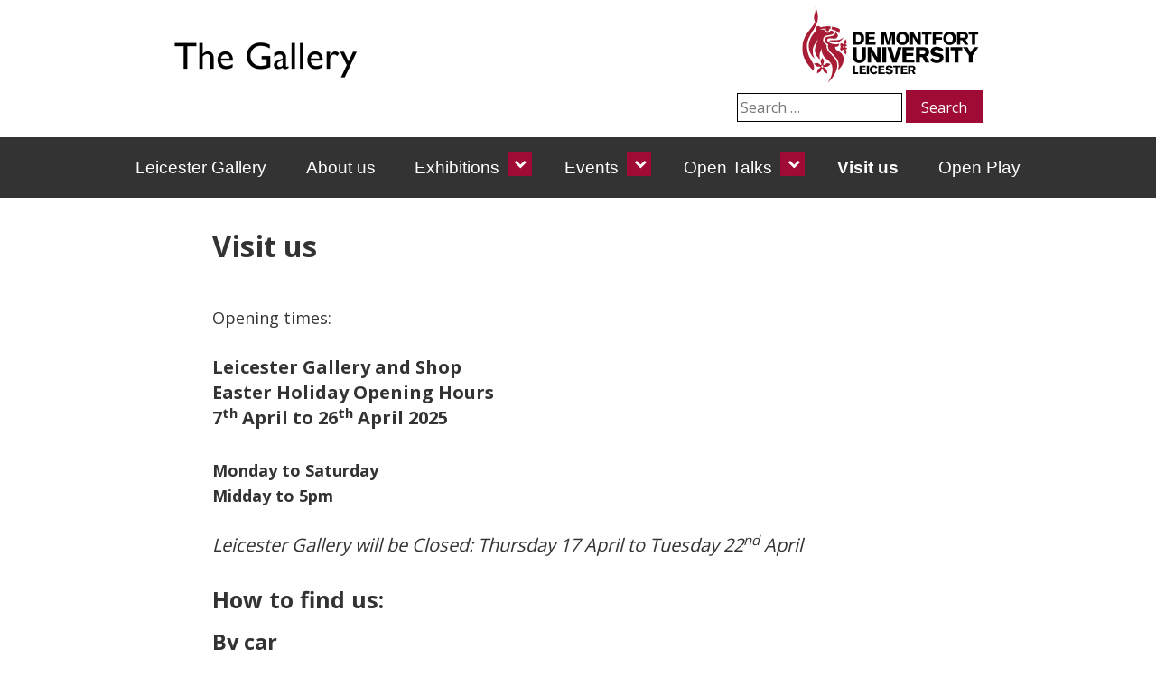

--- FILE ---
content_type: text/html; charset=UTF-8
request_url: https://thegallery.dmu.ac.uk/visit-us/
body_size: 30550
content:
<!DOCTYPE html>
<html lang="en-GB">
<head>
<meta charset="UTF-8">
<meta name="viewport" content="width=device-width, initial-scale=1">
<link rel="profile" href="http://gmpg.org/xfn/11">
<link rel="pingback" href="https://thegallery.dmu.ac.uk/xmlrpc.php">

<title>Visit us &#8211; Leicester Gallery</title>
<meta name='robots' content='max-image-preview:large' />
<link rel='dns-prefetch' href='//fonts.googleapis.com' />
<link rel='dns-prefetch' href='//maxcdn.bootstrapcdn.com' />
<link rel="alternate" type="application/rss+xml" title="Leicester Gallery &raquo; Feed" href="https://thegallery.dmu.ac.uk/feed/" />
<link rel="alternate" type="application/rss+xml" title="Leicester Gallery &raquo; Comments Feed" href="https://thegallery.dmu.ac.uk/comments/feed/" />
<link rel="alternate" title="oEmbed (JSON)" type="application/json+oembed" href="https://thegallery.dmu.ac.uk/wp-json/oembed/1.0/embed?url=https%3A%2F%2Fthegallery.dmu.ac.uk%2Fvisit-us%2F" />
<link rel="alternate" title="oEmbed (XML)" type="text/xml+oembed" href="https://thegallery.dmu.ac.uk/wp-json/oembed/1.0/embed?url=https%3A%2F%2Fthegallery.dmu.ac.uk%2Fvisit-us%2F&#038;format=xml" />
<style id='wp-img-auto-sizes-contain-inline-css' type='text/css'>
img:is([sizes=auto i],[sizes^="auto," i]){contain-intrinsic-size:3000px 1500px}
/*# sourceURL=wp-img-auto-sizes-contain-inline-css */
</style>
<style id='wp-emoji-styles-inline-css' type='text/css'>

	img.wp-smiley, img.emoji {
		display: inline !important;
		border: none !important;
		box-shadow: none !important;
		height: 1em !important;
		width: 1em !important;
		margin: 0 0.07em !important;
		vertical-align: -0.1em !important;
		background: none !important;
		padding: 0 !important;
	}
/*# sourceURL=wp-emoji-styles-inline-css */
</style>
<style id='wp-block-library-inline-css' type='text/css'>
:root{--wp-block-synced-color:#7a00df;--wp-block-synced-color--rgb:122,0,223;--wp-bound-block-color:var(--wp-block-synced-color);--wp-editor-canvas-background:#ddd;--wp-admin-theme-color:#007cba;--wp-admin-theme-color--rgb:0,124,186;--wp-admin-theme-color-darker-10:#006ba1;--wp-admin-theme-color-darker-10--rgb:0,107,160.5;--wp-admin-theme-color-darker-20:#005a87;--wp-admin-theme-color-darker-20--rgb:0,90,135;--wp-admin-border-width-focus:2px}@media (min-resolution:192dpi){:root{--wp-admin-border-width-focus:1.5px}}.wp-element-button{cursor:pointer}:root .has-very-light-gray-background-color{background-color:#eee}:root .has-very-dark-gray-background-color{background-color:#313131}:root .has-very-light-gray-color{color:#eee}:root .has-very-dark-gray-color{color:#313131}:root .has-vivid-green-cyan-to-vivid-cyan-blue-gradient-background{background:linear-gradient(135deg,#00d084,#0693e3)}:root .has-purple-crush-gradient-background{background:linear-gradient(135deg,#34e2e4,#4721fb 50%,#ab1dfe)}:root .has-hazy-dawn-gradient-background{background:linear-gradient(135deg,#faaca8,#dad0ec)}:root .has-subdued-olive-gradient-background{background:linear-gradient(135deg,#fafae1,#67a671)}:root .has-atomic-cream-gradient-background{background:linear-gradient(135deg,#fdd79a,#004a59)}:root .has-nightshade-gradient-background{background:linear-gradient(135deg,#330968,#31cdcf)}:root .has-midnight-gradient-background{background:linear-gradient(135deg,#020381,#2874fc)}:root{--wp--preset--font-size--normal:16px;--wp--preset--font-size--huge:42px}.has-regular-font-size{font-size:1em}.has-larger-font-size{font-size:2.625em}.has-normal-font-size{font-size:var(--wp--preset--font-size--normal)}.has-huge-font-size{font-size:var(--wp--preset--font-size--huge)}.has-text-align-center{text-align:center}.has-text-align-left{text-align:left}.has-text-align-right{text-align:right}.has-fit-text{white-space:nowrap!important}#end-resizable-editor-section{display:none}.aligncenter{clear:both}.items-justified-left{justify-content:flex-start}.items-justified-center{justify-content:center}.items-justified-right{justify-content:flex-end}.items-justified-space-between{justify-content:space-between}.screen-reader-text{border:0;clip-path:inset(50%);height:1px;margin:-1px;overflow:hidden;padding:0;position:absolute;width:1px;word-wrap:normal!important}.screen-reader-text:focus{background-color:#ddd;clip-path:none;color:#444;display:block;font-size:1em;height:auto;left:5px;line-height:normal;padding:15px 23px 14px;text-decoration:none;top:5px;width:auto;z-index:100000}html :where(.has-border-color){border-style:solid}html :where([style*=border-top-color]){border-top-style:solid}html :where([style*=border-right-color]){border-right-style:solid}html :where([style*=border-bottom-color]){border-bottom-style:solid}html :where([style*=border-left-color]){border-left-style:solid}html :where([style*=border-width]){border-style:solid}html :where([style*=border-top-width]){border-top-style:solid}html :where([style*=border-right-width]){border-right-style:solid}html :where([style*=border-bottom-width]){border-bottom-style:solid}html :where([style*=border-left-width]){border-left-style:solid}html :where(img[class*=wp-image-]){height:auto;max-width:100%}:where(figure){margin:0 0 1em}html :where(.is-position-sticky){--wp-admin--admin-bar--position-offset:var(--wp-admin--admin-bar--height,0px)}@media screen and (max-width:600px){html :where(.is-position-sticky){--wp-admin--admin-bar--position-offset:0px}}

/*# sourceURL=wp-block-library-inline-css */
</style><style id='global-styles-inline-css' type='text/css'>
:root{--wp--preset--aspect-ratio--square: 1;--wp--preset--aspect-ratio--4-3: 4/3;--wp--preset--aspect-ratio--3-4: 3/4;--wp--preset--aspect-ratio--3-2: 3/2;--wp--preset--aspect-ratio--2-3: 2/3;--wp--preset--aspect-ratio--16-9: 16/9;--wp--preset--aspect-ratio--9-16: 9/16;--wp--preset--color--black: #000000;--wp--preset--color--cyan-bluish-gray: #abb8c3;--wp--preset--color--white: #ffffff;--wp--preset--color--pale-pink: #f78da7;--wp--preset--color--vivid-red: #cf2e2e;--wp--preset--color--luminous-vivid-orange: #ff6900;--wp--preset--color--luminous-vivid-amber: #fcb900;--wp--preset--color--light-green-cyan: #7bdcb5;--wp--preset--color--vivid-green-cyan: #00d084;--wp--preset--color--pale-cyan-blue: #8ed1fc;--wp--preset--color--vivid-cyan-blue: #0693e3;--wp--preset--color--vivid-purple: #9b51e0;--wp--preset--gradient--vivid-cyan-blue-to-vivid-purple: linear-gradient(135deg,rgb(6,147,227) 0%,rgb(155,81,224) 100%);--wp--preset--gradient--light-green-cyan-to-vivid-green-cyan: linear-gradient(135deg,rgb(122,220,180) 0%,rgb(0,208,130) 100%);--wp--preset--gradient--luminous-vivid-amber-to-luminous-vivid-orange: linear-gradient(135deg,rgb(252,185,0) 0%,rgb(255,105,0) 100%);--wp--preset--gradient--luminous-vivid-orange-to-vivid-red: linear-gradient(135deg,rgb(255,105,0) 0%,rgb(207,46,46) 100%);--wp--preset--gradient--very-light-gray-to-cyan-bluish-gray: linear-gradient(135deg,rgb(238,238,238) 0%,rgb(169,184,195) 100%);--wp--preset--gradient--cool-to-warm-spectrum: linear-gradient(135deg,rgb(74,234,220) 0%,rgb(151,120,209) 20%,rgb(207,42,186) 40%,rgb(238,44,130) 60%,rgb(251,105,98) 80%,rgb(254,248,76) 100%);--wp--preset--gradient--blush-light-purple: linear-gradient(135deg,rgb(255,206,236) 0%,rgb(152,150,240) 100%);--wp--preset--gradient--blush-bordeaux: linear-gradient(135deg,rgb(254,205,165) 0%,rgb(254,45,45) 50%,rgb(107,0,62) 100%);--wp--preset--gradient--luminous-dusk: linear-gradient(135deg,rgb(255,203,112) 0%,rgb(199,81,192) 50%,rgb(65,88,208) 100%);--wp--preset--gradient--pale-ocean: linear-gradient(135deg,rgb(255,245,203) 0%,rgb(182,227,212) 50%,rgb(51,167,181) 100%);--wp--preset--gradient--electric-grass: linear-gradient(135deg,rgb(202,248,128) 0%,rgb(113,206,126) 100%);--wp--preset--gradient--midnight: linear-gradient(135deg,rgb(2,3,129) 0%,rgb(40,116,252) 100%);--wp--preset--font-size--small: 13px;--wp--preset--font-size--medium: 20px;--wp--preset--font-size--large: 36px;--wp--preset--font-size--x-large: 42px;--wp--preset--spacing--20: 0.44rem;--wp--preset--spacing--30: 0.67rem;--wp--preset--spacing--40: 1rem;--wp--preset--spacing--50: 1.5rem;--wp--preset--spacing--60: 2.25rem;--wp--preset--spacing--70: 3.38rem;--wp--preset--spacing--80: 5.06rem;--wp--preset--shadow--natural: 6px 6px 9px rgba(0, 0, 0, 0.2);--wp--preset--shadow--deep: 12px 12px 50px rgba(0, 0, 0, 0.4);--wp--preset--shadow--sharp: 6px 6px 0px rgba(0, 0, 0, 0.2);--wp--preset--shadow--outlined: 6px 6px 0px -3px rgb(255, 255, 255), 6px 6px rgb(0, 0, 0);--wp--preset--shadow--crisp: 6px 6px 0px rgb(0, 0, 0);}:where(.is-layout-flex){gap: 0.5em;}:where(.is-layout-grid){gap: 0.5em;}body .is-layout-flex{display: flex;}.is-layout-flex{flex-wrap: wrap;align-items: center;}.is-layout-flex > :is(*, div){margin: 0;}body .is-layout-grid{display: grid;}.is-layout-grid > :is(*, div){margin: 0;}:where(.wp-block-columns.is-layout-flex){gap: 2em;}:where(.wp-block-columns.is-layout-grid){gap: 2em;}:where(.wp-block-post-template.is-layout-flex){gap: 1.25em;}:where(.wp-block-post-template.is-layout-grid){gap: 1.25em;}.has-black-color{color: var(--wp--preset--color--black) !important;}.has-cyan-bluish-gray-color{color: var(--wp--preset--color--cyan-bluish-gray) !important;}.has-white-color{color: var(--wp--preset--color--white) !important;}.has-pale-pink-color{color: var(--wp--preset--color--pale-pink) !important;}.has-vivid-red-color{color: var(--wp--preset--color--vivid-red) !important;}.has-luminous-vivid-orange-color{color: var(--wp--preset--color--luminous-vivid-orange) !important;}.has-luminous-vivid-amber-color{color: var(--wp--preset--color--luminous-vivid-amber) !important;}.has-light-green-cyan-color{color: var(--wp--preset--color--light-green-cyan) !important;}.has-vivid-green-cyan-color{color: var(--wp--preset--color--vivid-green-cyan) !important;}.has-pale-cyan-blue-color{color: var(--wp--preset--color--pale-cyan-blue) !important;}.has-vivid-cyan-blue-color{color: var(--wp--preset--color--vivid-cyan-blue) !important;}.has-vivid-purple-color{color: var(--wp--preset--color--vivid-purple) !important;}.has-black-background-color{background-color: var(--wp--preset--color--black) !important;}.has-cyan-bluish-gray-background-color{background-color: var(--wp--preset--color--cyan-bluish-gray) !important;}.has-white-background-color{background-color: var(--wp--preset--color--white) !important;}.has-pale-pink-background-color{background-color: var(--wp--preset--color--pale-pink) !important;}.has-vivid-red-background-color{background-color: var(--wp--preset--color--vivid-red) !important;}.has-luminous-vivid-orange-background-color{background-color: var(--wp--preset--color--luminous-vivid-orange) !important;}.has-luminous-vivid-amber-background-color{background-color: var(--wp--preset--color--luminous-vivid-amber) !important;}.has-light-green-cyan-background-color{background-color: var(--wp--preset--color--light-green-cyan) !important;}.has-vivid-green-cyan-background-color{background-color: var(--wp--preset--color--vivid-green-cyan) !important;}.has-pale-cyan-blue-background-color{background-color: var(--wp--preset--color--pale-cyan-blue) !important;}.has-vivid-cyan-blue-background-color{background-color: var(--wp--preset--color--vivid-cyan-blue) !important;}.has-vivid-purple-background-color{background-color: var(--wp--preset--color--vivid-purple) !important;}.has-black-border-color{border-color: var(--wp--preset--color--black) !important;}.has-cyan-bluish-gray-border-color{border-color: var(--wp--preset--color--cyan-bluish-gray) !important;}.has-white-border-color{border-color: var(--wp--preset--color--white) !important;}.has-pale-pink-border-color{border-color: var(--wp--preset--color--pale-pink) !important;}.has-vivid-red-border-color{border-color: var(--wp--preset--color--vivid-red) !important;}.has-luminous-vivid-orange-border-color{border-color: var(--wp--preset--color--luminous-vivid-orange) !important;}.has-luminous-vivid-amber-border-color{border-color: var(--wp--preset--color--luminous-vivid-amber) !important;}.has-light-green-cyan-border-color{border-color: var(--wp--preset--color--light-green-cyan) !important;}.has-vivid-green-cyan-border-color{border-color: var(--wp--preset--color--vivid-green-cyan) !important;}.has-pale-cyan-blue-border-color{border-color: var(--wp--preset--color--pale-cyan-blue) !important;}.has-vivid-cyan-blue-border-color{border-color: var(--wp--preset--color--vivid-cyan-blue) !important;}.has-vivid-purple-border-color{border-color: var(--wp--preset--color--vivid-purple) !important;}.has-vivid-cyan-blue-to-vivid-purple-gradient-background{background: var(--wp--preset--gradient--vivid-cyan-blue-to-vivid-purple) !important;}.has-light-green-cyan-to-vivid-green-cyan-gradient-background{background: var(--wp--preset--gradient--light-green-cyan-to-vivid-green-cyan) !important;}.has-luminous-vivid-amber-to-luminous-vivid-orange-gradient-background{background: var(--wp--preset--gradient--luminous-vivid-amber-to-luminous-vivid-orange) !important;}.has-luminous-vivid-orange-to-vivid-red-gradient-background{background: var(--wp--preset--gradient--luminous-vivid-orange-to-vivid-red) !important;}.has-very-light-gray-to-cyan-bluish-gray-gradient-background{background: var(--wp--preset--gradient--very-light-gray-to-cyan-bluish-gray) !important;}.has-cool-to-warm-spectrum-gradient-background{background: var(--wp--preset--gradient--cool-to-warm-spectrum) !important;}.has-blush-light-purple-gradient-background{background: var(--wp--preset--gradient--blush-light-purple) !important;}.has-blush-bordeaux-gradient-background{background: var(--wp--preset--gradient--blush-bordeaux) !important;}.has-luminous-dusk-gradient-background{background: var(--wp--preset--gradient--luminous-dusk) !important;}.has-pale-ocean-gradient-background{background: var(--wp--preset--gradient--pale-ocean) !important;}.has-electric-grass-gradient-background{background: var(--wp--preset--gradient--electric-grass) !important;}.has-midnight-gradient-background{background: var(--wp--preset--gradient--midnight) !important;}.has-small-font-size{font-size: var(--wp--preset--font-size--small) !important;}.has-medium-font-size{font-size: var(--wp--preset--font-size--medium) !important;}.has-large-font-size{font-size: var(--wp--preset--font-size--large) !important;}.has-x-large-font-size{font-size: var(--wp--preset--font-size--x-large) !important;}
/*# sourceURL=global-styles-inline-css */
</style>

<style id='classic-theme-styles-inline-css' type='text/css'>
/*! This file is auto-generated */
.wp-block-button__link{color:#fff;background-color:#32373c;border-radius:9999px;box-shadow:none;text-decoration:none;padding:calc(.667em + 2px) calc(1.333em + 2px);font-size:1.125em}.wp-block-file__button{background:#32373c;color:#fff;text-decoration:none}
/*# sourceURL=/wp-includes/css/classic-themes.min.css */
</style>
<link rel='stylesheet' id='goingglobal-style-css' href='https://thegallery.dmu.ac.uk/wp-content/themes/goingglobal/style.css?ver=0161c73e7d1ef30276a4a6fee7165fb0' type='text/css' media='all' />
<link rel='stylesheet' id='goingglobal-google-fonts-css' href='https://fonts.googleapis.com/css?family=Oswald%3A400%2C700%7COpen+Sans%3A400%2C700&#038;ver=0161c73e7d1ef30276a4a6fee7165fb0' type='text/css' media='all' />
<link rel='stylesheet' id='goingglobal-fontawesome-css' href='https://maxcdn.bootstrapcdn.com/font-awesome/4.6.3/css/font-awesome.min.css?ver=0161c73e7d1ef30276a4a6fee7165fb0' type='text/css' media='all' />
<script type="text/javascript" src="https://thegallery.dmu.ac.uk/wp-includes/js/jquery/jquery.min.js?ver=3.7.1" id="jquery-core-js"></script>
<script type="text/javascript" src="https://thegallery.dmu.ac.uk/wp-includes/js/jquery/jquery-migrate.min.js?ver=3.4.1" id="jquery-migrate-js"></script>
<link rel="https://api.w.org/" href="https://thegallery.dmu.ac.uk/wp-json/" /><link rel="alternate" title="JSON" type="application/json" href="https://thegallery.dmu.ac.uk/wp-json/wp/v2/pages/14" /><link rel="EditURI" type="application/rsd+xml" title="RSD" href="https://thegallery.dmu.ac.uk/xmlrpc.php?rsd" />

<link rel="canonical" href="https://thegallery.dmu.ac.uk/visit-us/" />
<link rel='shortlink' href='https://thegallery.dmu.ac.uk/?p=14' />
<link rel="icon" href="https://thegallery.dmu.ac.uk/wp-content/uploads/2023/01/cropped-cropped-cropped-logo-01-32x32.png" sizes="32x32" />
<link rel="icon" href="https://thegallery.dmu.ac.uk/wp-content/uploads/2023/01/cropped-cropped-cropped-logo-01-192x192.png" sizes="192x192" />
<link rel="apple-touch-icon" href="https://thegallery.dmu.ac.uk/wp-content/uploads/2023/01/cropped-cropped-cropped-logo-01-180x180.png" />
<meta name="msapplication-TileImage" content="https://thegallery.dmu.ac.uk/wp-content/uploads/2023/01/cropped-cropped-cropped-logo-01-270x270.png" />
<!-- GA tracking code -->
<script>
  (function(i,s,o,g,r,a,m){i['GoogleAnalyticsObject']=r;i[r]=i[r]||function(){
  (i[r].q=i[r].q||[]).push(arguments)},i[r].l=1*new Date();a=s.createElement(o),
  m=s.getElementsByTagName(o)[0];a.async=1;a.src=g;m.parentNode.insertBefore(a,m)
  })(window,document,'script','https://www.google-analytics.com/analytics.js','ga');

  ga('create', 'UA-84263572-1', 'auto');
  ga('send', 'pageview');

</script>
</head>

<body class="wp-singular page-template-default page page-id-14 wp-theme-goingglobal">
<div id="page" class="site">
	<a class="skip-link screen-reader-text" href="#content">Skip to content</a>

	<header id="masthead" class="site-header" role="banner">
		<div class="site-branding">
<!-- DMU Logo  -->
<a class="dmuLocalLogo" href="/"><span class="screen-reader-text">#DMUlocal logo</span></a>

	<a class="dmuLogo" href="http://www.dmu.ac.uk" target="_blank"><span class="screen-reader-text">DMU logo</span></a>
<div class="headerSearchArea">
	
<aside id="secondary" class="widget-area" role="complementary">
	<section id="search-2" class="widget widget_search"><form role="search" method="get" class="search-form" action="https://thegallery.dmu.ac.uk/">
				<label>
					<span class="screen-reader-text">Search for:</span>
					<input type="search" class="search-field" placeholder="Search &hellip;" value="" name="s" />
				</label>
				<input type="submit" class="search-submit" value="Search" />
			</form></section></aside><!-- #secondary -->
</div>
<!-- END DMU Logo  -->
							<p class="site-title screen-reader-text"><a href="https://thegallery.dmu.ac.uk/" rel="home">Leicester Gallery</a></p>
							<p class="site-description screen-reader-text">World-class art in Leicester</p>
					</div><!-- .site-branding -->

		<nav id="site-navigation" class="main-navigation" role="navigation">
			<button class="menu-toggle" aria-controls="primary-menu" aria-expanded="false">Menu</button>
			<div class="menu-main-menu-container"><ul id="primary-menu" class="nav-menu"><li id="menu-item-100" class="menu-item menu-item-type-post_type menu-item-object-page menu-item-home menu-item-100"><a href="https://thegallery.dmu.ac.uk/">Leicester Gallery</a></li>
<li id="menu-item-17" class="menu-item menu-item-type-post_type menu-item-object-page menu-item-17"><a href="https://thegallery.dmu.ac.uk/about-us/">About us</a></li>
<li id="menu-item-40" class="menu-item menu-item-type-post_type menu-item-object-page menu-item-has-children menu-item-40"><a href="https://thegallery.dmu.ac.uk/exhibitions/">Exhibitions</a>
<ul class="sub-menu">
	<li id="menu-item-2080" class="menu-item menu-item-type-post_type menu-item-object-page menu-item-2080"><a href="https://thegallery.dmu.ac.uk/atrium-gallery/">Atrium Gallery</a></li>
	<li id="menu-item-227" class="menu-item menu-item-type-post_type menu-item-object-page menu-item-227"><a href="https://thegallery.dmu.ac.uk/exhibitions/collections/">Collections</a></li>
	<li id="menu-item-196" class="menu-item menu-item-type-post_type menu-item-object-page menu-item-196"><a href="https://thegallery.dmu.ac.uk/exhibitions/past-exhibitions/">Past Exhibitions</a></li>
</ul>
</li>
<li id="menu-item-18" class="menu-item menu-item-type-post_type menu-item-object-page menu-item-has-children menu-item-18"><a href="https://thegallery.dmu.ac.uk/events/">Events</a>
<ul class="sub-menu">
	<li id="menu-item-2114" class="menu-item menu-item-type-post_type menu-item-object-page menu-item-2114"><a href="https://thegallery.dmu.ac.uk/past-events/">Past Events</a></li>
</ul>
</li>
<li id="menu-item-2117" class="menu-item menu-item-type-post_type menu-item-object-page menu-item-has-children menu-item-2117"><a href="https://thegallery.dmu.ac.uk/events-2/">Open Talks</a>
<ul class="sub-menu">
	<li id="menu-item-195" class="menu-item menu-item-type-post_type menu-item-object-page menu-item-195"><a href="https://thegallery.dmu.ac.uk/events/past-events/">Past Talks</a></li>
</ul>
</li>
<li id="menu-item-22" class="menu-item menu-item-type-post_type menu-item-object-page current-menu-item page_item page-item-14 current_page_item menu-item-22"><a href="https://thegallery.dmu.ac.uk/visit-us/" aria-current="page">Visit us</a></li>
<li id="menu-item-404" class="menu-item menu-item-type-post_type menu-item-object-page menu-item-404"><a href="https://thegallery.dmu.ac.uk/open-play/">Open Play</a></li>
</ul></div>		</nav><!-- #site-navigation -->
	</header><!-- #masthead -->

	<div id="content" class="site-content">

	<div id="primary" class="content-area">
		<main id="main" class="site-main" role="main">

			
<article id="post-14" class="post-14 page type-page status-publish hentry">
	<header class="entry-header">
		<h1 class="entry-title">Visit us</h1>	</header><!-- .entry-header -->
		<div class="entry-content">
		<p>Opening times:</p>
<p class="wp-block-heading has-medium-font-size"><strong>Leicester Gallery and Shop<br />
Easter Holiday Opening Hours<br />
7<sup>th</sup> April to 26<sup>th</sup> April 2025</strong></p>
<p><strong>Monday to Saturday<br />
Midday to 5pm</strong></p>
<p class="has-medium-font-size"><em>Leicester Gallery will be Closed: Thursday 17 April to Tuesday 22<sup>nd</sup> April</em></p>
<h2>How to find us:</h2>
<h3>By car</h3>
<p>Leicester is just off the M1 and close to the A1, allowing easy access to the North and South. The M69 and M6 are also close by and offer access to Birmingham, Wales and the South West.<br />
Sat Nav: If you are travelling by car and using Sat Nav, use postcode LE2 7DP, which will direct you to the centre of the campus. Car parks are signposted from there. Newarke Street Council Car Park is the closest and cheapest multi-story car park which is about a 5min minute walk.</p>
<h3>Cyclists</h3>
<p>There is a marked network of cycle routes across the city and a high number of accessible cycle racks on campus. In addition, for a small charge The Bike Park in Town Hall Square allows you to leave your bike safely and even take a shower or change a tyre if necessary.</p>
<h3><a href="http://www.dmu.ac.uk/about-dmu/how-to-find-us/public-transport.aspx" target="_blank" rel="noopener noreferrer">Public transport</a></h3>
<p>High-speed train links connect Leicester to London and many other large towns and cities, while bus and coach services provide great value and reliable connections across Leicester and to most parts of the UK. Park-and-ride services are also provided in the city.</p>
<h3>Airports</h3>
<p>East Midlands International Airport is less than half an hour away and Birmingham, Gatwick, Heathrow, Luton and Stansted airports are all within reach.</p>
<h2>How to get here</h2>
<p><a href="http://virtualcampus.dmu.ac.uk/" target="_blank" rel="noopener noreferrer">Campus map</a></p>
<p><a href="http://www.dmu.ac.uk/documents/study-documents/undergraduate-study-documents/visit-us/pedestrian-map.pdf" target="_blank" rel="noopener noreferrer">Pedestrian map</a></p>
<p><a href="https://thegallery.dmu.ac.uk/wp-content/uploads/2016/09/VP-Building-Map-Web.pdf" target="_blank" rel="noopener noreferrer">Building map</a></p>
<p>For travel directions and information about public transport visit <a href="http://www.choosehowyoumove.co.uk">choosehowyoumove.co.uk</a></p>
<p>Visit <a href="https://www.accessable.co.uk/de-montfort-university/access-guides/vijay-patel-building-pod-including-confucius-institute#091b1241-ca17-e04e-ba78-abba9c092a2a">AccessAble</a> for our latest accessibility guide.</p>
<h1>Address</h1>
<p>Leicester Gallery,<br />
Vijay Patel Building,<br />
De Montfort University<br />
Mill Lane<br />
Leicester<br />
LE2 7PT</p>
<p><strong>Postal address:</strong><br />
Leicester Gallery,<br />
Vijay Patel Building,<br />
De Montfort University<br />
Newarke Close<br />
Leicester<br />
LE2 7BJ</p>
	</div><!-- .entry-content -->

	<footer class="entry-footer">
			</footer><!-- .entry-footer -->
</article><!-- #post-## -->

		</main><!-- #main -->
	</div><!-- #primary -->


	</div><!-- #content -->
	<footer id="colophon" class="site-footer" role="contentinfo">
		<ul class="infoLinks">
       <li><a href="/about-us/">Contact us</a></li>
       <li><a href="http://www.dmu.ac.uk/General/Cookies.aspx" target="_blank">Cookies</a></li>
       <li><a href="http://www.dmu.ac.uk/General/Disclaimer.aspx" target="_blank">Legals</a></li>
    </ul>
		<ul class="infoLinks">
		<li>&copy; 2026 De Montfort University</li>
		</ul>
		<ul class="socialLinks">
			<li><a href="http://www.facebook.com/dmuleicester" target="_blank"><i class="fa fa-facebook-official fa-3x"></i><span>Facebook</span></a></li>
			<li><a href="https://twitter.com/dmulocal" target="_blank"><i class="fa fa-twitter-square fa-3x"></i><span>Twitter</span></a></li>
			<li><a href="https://www.linkedin.com/edu/school?id=12587" target="_blank"><i class="fa fa-linkedin-square fa-3x"></i><span>Linkedin</span></a></li>
			<li><a href="http://instagram.com/dmuleicester" target="_blank"><i class="fa fa-instagram fa-3x"></i><span>Instagram</span></a>
		</ul>
	</footer><!-- #colophon -->
</div><!-- #page -->

<script type="speculationrules">
{"prefetch":[{"source":"document","where":{"and":[{"href_matches":"/*"},{"not":{"href_matches":["/wp-*.php","/wp-admin/*","/wp-content/uploads/*","/wp-content/*","/wp-content/plugins/*","/wp-content/themes/goingglobal/*","/*\\?(.+)"]}},{"not":{"selector_matches":"a[rel~=\"nofollow\"]"}},{"not":{"selector_matches":".no-prefetch, .no-prefetch a"}}]},"eagerness":"conservative"}]}
</script>
<script type="text/javascript" id="goingglobal-navigation-js-extra">
/* <![CDATA[ */
var screenReaderText = {"expand":"\u003Cspan class=\"screen-reader-text\"\u003Eexpand child menu\u003C/span\u003E","collapse":"\u003Cspan class=\"screen-reader-text\"\u003Ecollapse child menu\u003C/span\u003E"};
//# sourceURL=goingglobal-navigation-js-extra
/* ]]> */
</script>
<script type="text/javascript" src="https://thegallery.dmu.ac.uk/wp-content/themes/goingglobal/js/functions.js?ver=20151215" id="goingglobal-navigation-js"></script>
<script type="text/javascript" src="https://thegallery.dmu.ac.uk/wp-content/themes/goingglobal/js/skip-link-focus-fix.js?ver=20151215" id="goingglobal-skip-link-focus-fix-js"></script>
<script type="text/javascript" src="https://thegallery.dmu.ac.uk/wp-content/plugins/page-links-to/dist/new-tab.js?ver=3.3.7" id="page-links-to-js"></script>
<script id="wp-emoji-settings" type="application/json">
{"baseUrl":"https://s.w.org/images/core/emoji/17.0.2/72x72/","ext":".png","svgUrl":"https://s.w.org/images/core/emoji/17.0.2/svg/","svgExt":".svg","source":{"concatemoji":"https://thegallery.dmu.ac.uk/wp-includes/js/wp-emoji-release.min.js?ver=0161c73e7d1ef30276a4a6fee7165fb0"}}
</script>
<script type="module">
/* <![CDATA[ */
/*! This file is auto-generated */
const a=JSON.parse(document.getElementById("wp-emoji-settings").textContent),o=(window._wpemojiSettings=a,"wpEmojiSettingsSupports"),s=["flag","emoji"];function i(e){try{var t={supportTests:e,timestamp:(new Date).valueOf()};sessionStorage.setItem(o,JSON.stringify(t))}catch(e){}}function c(e,t,n){e.clearRect(0,0,e.canvas.width,e.canvas.height),e.fillText(t,0,0);t=new Uint32Array(e.getImageData(0,0,e.canvas.width,e.canvas.height).data);e.clearRect(0,0,e.canvas.width,e.canvas.height),e.fillText(n,0,0);const a=new Uint32Array(e.getImageData(0,0,e.canvas.width,e.canvas.height).data);return t.every((e,t)=>e===a[t])}function p(e,t){e.clearRect(0,0,e.canvas.width,e.canvas.height),e.fillText(t,0,0);var n=e.getImageData(16,16,1,1);for(let e=0;e<n.data.length;e++)if(0!==n.data[e])return!1;return!0}function u(e,t,n,a){switch(t){case"flag":return n(e,"\ud83c\udff3\ufe0f\u200d\u26a7\ufe0f","\ud83c\udff3\ufe0f\u200b\u26a7\ufe0f")?!1:!n(e,"\ud83c\udde8\ud83c\uddf6","\ud83c\udde8\u200b\ud83c\uddf6")&&!n(e,"\ud83c\udff4\udb40\udc67\udb40\udc62\udb40\udc65\udb40\udc6e\udb40\udc67\udb40\udc7f","\ud83c\udff4\u200b\udb40\udc67\u200b\udb40\udc62\u200b\udb40\udc65\u200b\udb40\udc6e\u200b\udb40\udc67\u200b\udb40\udc7f");case"emoji":return!a(e,"\ud83e\u1fac8")}return!1}function f(e,t,n,a){let r;const o=(r="undefined"!=typeof WorkerGlobalScope&&self instanceof WorkerGlobalScope?new OffscreenCanvas(300,150):document.createElement("canvas")).getContext("2d",{willReadFrequently:!0}),s=(o.textBaseline="top",o.font="600 32px Arial",{});return e.forEach(e=>{s[e]=t(o,e,n,a)}),s}function r(e){var t=document.createElement("script");t.src=e,t.defer=!0,document.head.appendChild(t)}a.supports={everything:!0,everythingExceptFlag:!0},new Promise(t=>{let n=function(){try{var e=JSON.parse(sessionStorage.getItem(o));if("object"==typeof e&&"number"==typeof e.timestamp&&(new Date).valueOf()<e.timestamp+604800&&"object"==typeof e.supportTests)return e.supportTests}catch(e){}return null}();if(!n){if("undefined"!=typeof Worker&&"undefined"!=typeof OffscreenCanvas&&"undefined"!=typeof URL&&URL.createObjectURL&&"undefined"!=typeof Blob)try{var e="postMessage("+f.toString()+"("+[JSON.stringify(s),u.toString(),c.toString(),p.toString()].join(",")+"));",a=new Blob([e],{type:"text/javascript"});const r=new Worker(URL.createObjectURL(a),{name:"wpTestEmojiSupports"});return void(r.onmessage=e=>{i(n=e.data),r.terminate(),t(n)})}catch(e){}i(n=f(s,u,c,p))}t(n)}).then(e=>{for(const n in e)a.supports[n]=e[n],a.supports.everything=a.supports.everything&&a.supports[n],"flag"!==n&&(a.supports.everythingExceptFlag=a.supports.everythingExceptFlag&&a.supports[n]);var t;a.supports.everythingExceptFlag=a.supports.everythingExceptFlag&&!a.supports.flag,a.supports.everything||((t=a.source||{}).concatemoji?r(t.concatemoji):t.wpemoji&&t.twemoji&&(r(t.twemoji),r(t.wpemoji)))});
//# sourceURL=https://thegallery.dmu.ac.uk/wp-includes/js/wp-emoji-loader.min.js
/* ]]> */
</script>

</body>
</html>


--- FILE ---
content_type: text/css
request_url: https://thegallery.dmu.ac.uk/wp-content/themes/goingglobal/style.css?ver=0161c73e7d1ef30276a4a6fee7165fb0
body_size: 33715
content:
/*
Theme Name: Going Global
Theme URI: http://www.dmuglobal.com
Author: DMU Web Team
Author URI: http://www.dmuglobal.com
Description: Custom theme for the #DMUglobal site
Version: 1.0.0
License: GNU General Public License v2 or later
License URI: http://www.gnu.org/licenses/gpl-2.0.html
Text Domain: goingglobal
Tags:

This theme, like WordPress, is licensed under the GPL.
Use it to make something cool, have fun, and share what you've learned with others.

Going Global is based on Underscores http://underscores.me/, (C) 2012-2015 Automattic, Inc.
Underscores is distributed under the terms of the GNU GPL v2 or later.

Normalizing styles have been helped along thanks to the fine work of
Nicolas Gallagher and Jonathan Neal http://necolas.github.com/normalize.css/
*/

/*--------------------------------------------------------------
>>> TABLE OF CONTENTS:
----------------------------------------------------------------
# Normalize
# Typography
# Elements
# Forms
# Navigation
	## Links
	## Menus
# Accessibility
# Alignments
# Clearings
# Header
# Widgets
# Content
	## Opportunities
	## Posts and pages
	## Asides
	## Comments
# Infinite scroll
# Media
	## Images
	## Captions
	## Galleries
# DMU Custom
--------------------------------------------------------------*/

/*--------------------------------------------------------------
# Normalize
--------------------------------------------------------------*/
html {
	font-family: sans-serif;
	-webkit-text-size-adjust: 100%;
	-ms-text-size-adjust:     100%;
}

body {
	margin: 0;
}

article,
aside,
details,
figcaption,
figure,
footer,
header,
main,
menu,
nav,
section,
summary {
	display: block;
}

audio,
canvas,
progress,
video {
	display: inline-block;
	vertical-align: baseline;
}

audio:not([controls]) {
	display: none;
	height: 0;
}

[hidden],
template {
	display: none;
}

a {
	background-color: transparent;
}

a:active,
a:hover {
	outline: 0;
}

abbr[title] {
	border-bottom: 1px dotted;
}

b,
strong {
	font-weight: bold;
}

dfn {
	font-style: italic;
}

h1 {
	font-size: 2em;
	margin: 0.67em 0;
}

mark {
	background: #ff0;
	color: #000;
}

small {
	font-size: 80%;
}

sub,
sup {
	font-size: 75%;
	line-height: 0;
	position: relative;
	vertical-align: baseline;
}

sup {
	top: -0.5em;
}

sub {
	bottom: -0.25em;
}

img {
	border: 0;
}

svg:not(:root) {
	overflow: hidden;
}

figure {
	margin: 0;
}

hr {
	box-sizing: content-box;
	height: 0;
}

pre {
	overflow: auto;
}

code,
kbd,
pre,
samp {
	font-family: monospace, monospace;
	font-size: 1em;
}

button,
input,
optgroup,
select,
textarea {
	color: inherit;
	font: inherit;
	margin: 0;
}

button {
	overflow: visible;
}

button,
select {
	text-transform: none;
}

button,
html input[type="button"],
input[type="reset"],
input[type="submit"] {
	-webkit-appearance: button;
	cursor: pointer;
}

button[disabled],
html input[disabled] {
	cursor: default;
}

button::-moz-focus-inner,
input::-moz-focus-inner {
	border: 0;
	padding: 0;
}

input {
	line-height: normal;
}

input[type="checkbox"],
input[type="radio"] {
	box-sizing: border-box;
	padding: 0;
}

input[type="number"]::-webkit-inner-spin-button,
input[type="number"]::-webkit-outer-spin-button {
	height: auto;
}

input[type="search"] {
	-webkit-appearance: textfield;
	box-sizing: content-box;
}

input[type="search"]::-webkit-search-cancel-button,
input[type="search"]::-webkit-search-decoration {
	-webkit-appearance: none;
}

fieldset {
	border: 1px solid #c0c0c0;
	margin: 0 2px;
	padding: 0.35em 0.625em 0.75em;
}

legend {
	border: 0;
	padding: 0;
}

textarea {
	overflow: auto;
}

optgroup {
	font-weight: bold;
}

table {
	border-collapse: collapse;
	border-spacing: 0;
}

td,
th {
	padding: 0;
}

/*--------------------------------------------------------------
# Typography
--------------------------------------------------------------*/
body,
button,
input,
select,
textarea {
	color: #333;
	font-family: Open Sans;
	font-size: 16px;
	font-size: 1rem;
	line-height: 1.5;
}

.site-content {
	font-size: 1.125em;
	line-height: 1.6em;
}

h1,
h2,
h3,
h4,
h5,
h6 {
	font-family: Open Sans;
	clear: both;
	line-height: 1.3em;
	margin-top:  .5rem;
	margin-bottom: 1rem;
}

h1 { font-size: 1.8em; }
h2 { font-size: 1.4em; }
h3 { font-size: 1.3em; }
h4 { font-size: 1.2em; }
h5 { font-size: 1.1em; }
h6 { font-size: 1.0em; }

p {
	margin-bottom: 1.5em;
}

.listingEntry p {
	margin-top: 0;
	margin-bottom: 0;
}


dfn,
cite,
em,
i {
	font-style: italic;
}

blockquote {
	margin: 0 1.5em;
}

address {
	margin: 0 0 1.5em;
}

pre {
	background: #eee;
	font-family: "Courier 10 Pitch", Courier, monospace;
	font-size: 15px;
	font-size: 0.9375rem;
	line-height: 1.6;
	margin-bottom: 1.6em;
	max-width: 100%;
	overflow: auto;
	padding: 1.6em;
}

code,
kbd,
tt,
var {
	font-family: Monaco, Consolas, "Andale Mono", "DejaVu Sans Mono", monospace;
	font-size: 15px;
	font-size: 0.9375rem;
}

abbr,
acronym {
	border-bottom: 1px dotted #666;
	cursor: help;
}

mark,
ins {
	background: #fff9c0;
	text-decoration: none;
}

big {
	font-size: 125%;
}

/*--------------------------------------------------------------
# Elements
--------------------------------------------------------------*/
html {
	box-sizing: border-box;
}

*,
*:before,
*:after { /* Inherit box-sizing to make it easier to change the property for components that leverage other behavior; see http://css-tricks.com/inheriting-box-sizing-probably-slightly-better-best-practice/ */
	box-sizing: inherit;
}

body {
	background: #fff; /* Fallback for when there is no custom background color defined. */
}

blockquote:before,
blockquote:after,
q:before,
q:after {
	content: "";
}

blockquote,
q {
	quotes: "" "";
}

hr {
	background-color: #ededed;
	border: 0;
	height: 1px;
	margin-bottom: 1.5em;
}

ul,
ol {
	margin: 0 0 1.5em 3em;
}

ul {
	list-style: disc;
}

ol {
	list-style: decimal;
}

li > ul,
li > ol {
	margin-bottom: 0;
	margin-left: 1.5em;
}

dt {
	font-weight: bold;
}

dd {
	margin: 0 1.5em 1.5em;
}

img {
	height: auto; /* Make sure images are scaled correctly. */
	max-width: 100%; /* Adhere to container width. */
}

table {
	margin: 0 0 1.5em;
	width: 100%;
}

th, td {
	padding: .5em;
	text-align: center;
	background: #ededed;
	border-bottom: #fff 2px solid;
}

table th {
	background-color: rgba(0,0,0,.8);
	color: #fff;
	
}

/*--------------------------------------------------------------
# Forms
--------------------------------------------------------------*/
button,
input[type="button"],
input[type="reset"],
input[type="submit"] {
	border: #A00B35 1px solid;
	background: #A00B35;
	color: #fff;
	font-size: 0.9rem;
	line-height: 1;
	padding: .6em 1em .5em;
}

button:hover,
input[type="button"]:hover,
input[type="reset"]:hover,
input[type="submit"]:hover {
	border: #000 1px solid;
	background: #fff;
	color: #000;
}

button:focus,
input[type="button"]:focus,
input[type="reset"]:focus,
input[type="submit"]:focus,
button:active,
input[type="button"]:active,
input[type="reset"]:active,
input[type="submit"]:active {
	border-color: #000 ;
}

input[type="text"],
input[type="email"],
input[type="url"],
input[type="password"],
input[type="search"],
input[type="number"],
input[type="tel"],
input[type="range"],
input[type="date"],
input[type="month"],
input[type="week"],
input[type="time"],
input[type="datetime"],
input[type="datetime-local"],
input[type="color"],
textarea {
	color: #666;
	border: 1px solid #000;
}

select {
	border: 1px solid #ededed;
}

input[type="text"]:focus,
input[type="email"]:focus,
input[type="url"]:focus,
input[type="password"]:focus,
input[type="search"]:focus,
input[type="number"]:focus,
input[type="tel"]:focus,
input[type="range"]:focus,
input[type="date"]:focus,
input[type="month"]:focus,
input[type="week"]:focus,
input[type="time"]:focus,
input[type="datetime"]:focus,
input[type="datetime-local"]:focus,
input[type="color"]:focus,
textarea:focus {
	color: #111;
}

input[type="text"],
input[type="email"],
input[type="url"],
input[type="password"],
input[type="search"],
input[type="number"],
input[type="tel"],
input[type="range"],
input[type="date"],
input[type="month"],
input[type="week"],
input[type="time"],
input[type="datetime"],
input[type="datetime-local"],
input[type="color"] {
	padding: 3px;
}

textarea {
	padding-left: 3px;
	width: 100%;
}

/*--------------------------------------------------------------
# Navigation
--------------------------------------------------------------*/

#site-navigation {
		background: rgba(0,0,0,.8);
		margin-top: 1rem;
}

/*--------------------------------------------------------------
## Links
--------------------------------------------------------------*/
a:link {
	text-decoration: none;
}

.site-content a:link {
	color: #A00B35;
	font-weight: bold;
	text-decoration: underline;
}

.site-content a:visited {
	color: #A00B35;
}

a:hover,
a:focus,
a:active {
	color: midnightblue;
	text-decoration: none;
}

.site-content a:hover, a:focus, a:active {
	color: midnightblue;
	text-decoration: none;
}

.site-content .applyBtn a {
	color: #fff;
}

.site-content .readMoreBtn a {
	border: 1px solid #000;
	background-color: #A00B35;
	color: #fff;
	text-decoration: none;
	border: #000 1px solid;
	padding: .5rem;
	font-weight: 700;
	color: #fff;
}

a:focus {
	outline: thin dotted;
}

a:hover,
a:active {
	outline: 0;
}

@media screen and (min-width: 30em) {
	.site-content a:link {
	border-bottom: 1px solid #dcdcdc;
	text-decoration: none;
	}

	.site-content a:visited {
	border-bottom: 1px solid #dcdcdc;
	text-decoration: none;
	}

	.site-content a:hover, a:focus, a:active {
		border-bottom: none;
		text-decoration: none;
	}
}



/*--------------------------------------------------------------
## Menus
--------------------------------------------------------------*/
.main-navigation {
	clear: both;
	display: block;
	width: 100%;
	font-family: Arial, sans-serif;
	font-weight: 300;
	font-size: .9em;
}

@media screen and (min-width: 40em) {
	.main-navigation {
		font-size: .9em;
	}
}

@media screen and (min-width: 58em) {
	.main-navigation {
		font-size: .9em;
	}
}

@media screen and (min-width: 78em) {
	.main-navigation {
		font-size: 1.2em;
	}
}

.main-navigation ul {
	display: none;
	list-style: none;
	margin: 0;
	padding-left: 0;
}

.main-navigation li {
	position: relative;
}

.main-navigation ul ul {
	display: none;
	margin-left: 0.8em;
}

.main-navigation a {
	position: relative;
	display: block;
	padding: 0.7em 1em;
	font-weight: 400;
	text-decoration: none;
	line-height: 1.6em;
	color: #fff;
}

.main-navigation a:hover,
.main-navigation a:focus {
	background: #ccc;
	color: #fff;
}

.main-navigation a,
.main-navigation ul ul li:lastchild a {
	border-bottom: 1px solid black;
}

.main-navigation ul li:last-child a {
	border-bottom: none;
}

.main-navigation ul .toggled-on {
	display: block;
}

.main-navigation ul .toggled-on a {
	color: #000;
}

.main-navigation li {
	border-top: 1px solid #ededed;
	border-top: 1px solid rgba(51, 51, 51, 0.1);
	position: relative;
}

.main-navigation .current-menu-item > a,
.main-navigation .current-menu-ancestor > a,
.main-navigation .current_page_item > a,
.main-navigation .current_page_ancestor > a {
	font-weight: 700;
}

.main-navigation .nav-menu > ul > li:first-child,
.main-navigation .nav-menu > li:first-child {
	border-top: 0;
}

.main-navigation .menu-item-has-children > a,
.main-navigation .page_item_has_children > a{
	padding-right: 48px;
}

.no-js .main-navigation ul ul {
	display: block;
}

.dropdown-toggle {
	position: absolute;
	height: 27px;
	width: 27px;
	top: 12px;
	right: 6px;
	-webkit-box-sizing: content-box;
	-moz-box-sizing: content-box;
	box-sizing: content-box;
	padding: 0;
	font-family: 'FontAwesome';
	background-color: #A00B35;
	border: 1px solid #fff;
	content: "";
	color: #fff;
	text-transform: lowercase; /* Stop screen readers from reading the text as capital letters */
}

.dropdown-toggle:after {
	content: "\f078";
	font-size: 14px;
	line-height: 27px;
	position: relative;
	top: 0;
	left: 1px;
	width: 27px;
}

.dropdown-toggle:hover,
.dropdown-toggle:focus {
	background-color: #fff;
	color: #000;
}


.dropdown-toggle.toggle-on:after {
	content: "\f077";
}


/* Small menu. */
.menu-toggle,
.main-navigation.toggled ul {
	display: block;
}

.menu-toggle {
	position: fixed;
	z-index: 100;
	bottom: 1em;
	left: 1em;
	text-transform: uppercase;
	background-color: #000;
	color: #fff;
	border: solid 2px #A00B35;
	transition: all ease-out 400ms;
}

.menu-toggle.hide {
	bottom: -2.5em;
}

@media screen and (min-width: 50em) {
	.menu-toggle {
		display: none;
	}

	.main-navigation ul {
		display: block;
	}
}

/* Hovering menu */

.main-navigation.toggled {
	position: fixed;
	bottom: 4em;
	padding: 1em;
	z-index: 1;
}

.nav-menu {
	padding: 1em;
	margin-bottom: 13em;
	background-color: #7F7E7A;
}

.main-navigation.toggled ul {
	max-height: calc(100vh - 8em);
	overflow-y: auto;
}

.main-navigation.toggled ul ul {
	display: none;
}

.main-navigation.toggled ul ul.toggled-on,
.main-navigation.toggled ul ul.toggled-on > ul {
	display: block;
}

/* Horizontal menu on wide screens */
@media screen and (min-width: 50em) {

	/* Position the menu in the header */
	.main-navigation,
	.main-navigation.toggled {
		position: relative;
		min-height: 3.5em;
		max-width: 100em;
		margin: 0 auto;
		padding: 0 3.5em;
	}

	.nav-menu {
		padding: .3em 0 0 0;
		background-color: transparent;
	}

	.main-navigation ul,
	.main-navigation.toggled ul {
		max-height: none;
		padding-left: 0;
		text-align: center;
	}

	.main-navigation.toggled ul {
		overflow-y: visible;
	}

	/* Display the menu items in a horizontal order */
	.main-navigation li {
		display: inline-block;
		border: none;
	}

	/* Add an outline to the drop-down menus */
	.main-navigation ul ul {
		outline: 1px solid #333;
	}

	/* Left-align drop-down menu items */
	.main-navigation li li {
		display: block;
		text-align: left;
	}

	.main-navigation a,
	.main-navigation ul ul li:last-child a {
		border-bottom: none;
	}

	/* Add an outline on hovered and focused menu items */
	.main-navigation a:hover,
	.main-navigation a:focus {
		background: transparent;
/*		color: #fff; */
		text-decoration: underline;
		outline: solid 1px #b3b3b3;
	}

	/* Create hover and focus contrast on drop-down items */
	.main-navigation li li a:hover,
	.main-navigation li li a:focus {
		background: #A00B35;
		color: #fff;
		text-decoration: none;
	}

	/* Position drop-down menus absolutely */
	.main-navigation ul ul.toggled-on {
		position: absolute;
		width: 12em;
		display: block;
		z-index: 10;
		margin-left: 0;
		background: rgba(237, 237, 237, 0.9);
	}

	.main-navigation ul ul ul.toggled-on {
		position: relative;
		background: #fff;
	}

	/* Indent 3rd level drop-down menus */
	.main-navigation ul ul ul a {
		padding-left: 2em;
	}

	/* Simplify the drop-down toggle */
	.dropdown-toggle {
		top: 11px;
		right: 12px;
		border: none;
	}

	.dropdown-toggle::after {
		line-height: 27px;
		width: 27px;
	}

}

.site-main .comment-navigation,
.site-main .posts-navigation,
.site-main .post-navigation {
	margin: 0 0 1.5em;
	overflow: hidden;
}

.comment-navigation .nav-previous,
.posts-navigation .nav-previous,
.post-navigation .nav-previous {
	float: left;
	width: 50%;
}

.comment-navigation .nav-next,
.posts-navigation .nav-next,
.post-navigation .nav-next {
	float: right;
	text-align: right;
	width: 50%;
}

/*--------------------------------------------------------------
## Other Navigation
--------------------------------------------------------------*/
.comment-navigation,
.post-navigation,
.paging-navigation {
	padding: 2em 0;
	font-family: "Open Sans", sans-serif;
	text-align: left;
	overflow: hidden;
}

@media screen and (min-width: 50em) {
	.comment-navigation,
	.post-navigation,
.paging-navigation {
		padding: 2em 3em;
	}
}

.nav-links {
	max-width: 45em;
	margin: 0 auto;
	padding: 0 .4em;
}

.comment-navigation a,
.post-navigation a,
.paging-navigation a {
	display: block;
	width: 100%;
	text-decoration: none;
	padding: 1em;
}

.site-content .paging-navigation a:link {
	border-bottom: none;
}

.comment-navigation a:hover,
.comment-navigation a:focus,
.post-navigation a:hover,
.post-navigation a:focus,
.paging-navigation a:hover,
.paging-navigation a:focus {
	border-color: #000;
}

.post-navigation .post-title {
	font-size: 1.2em;
	font-weight: 700;
}

.post-navigation a:hover .post-title,
.post-navigation a:focus .post-title {
	text-decoration: underline;
}

.nav-previous {
	padding-bottom: 1em;
}

@media screen and (min-width: 30em) {

	.nav-links {
		display: flex;
		justify-content: space-between;
		align-items: stretch;
		padding: 0;
	}

	.comment-navigation .nav-previous,
	.post-navigation .nav-previous {
		display: flex;
		align-items: stretch;
		float: left;
		width: 48%;
	}

	.nav-previous {
		padding-bottom: 0;
	}

	.comment-navigation .nav-next,
	.post-navigation .nav-next {
		display: flex;
		align-items: stretch;
		float: right;
		text-align: right;
		width: 48%;
	}
}

.post-navigation .meta-nav {
	display: block;
}

@media screen and (min-width: 30em) {
	.post-navigation .meta-nav {
		padding-bottom: 1em;
	}
}

.paging-navigation {
	margin-top: -2em;
}

.paging-navigation ul {
	display: inline-block;
	padding: 0;
	list-style-type: none;

}

.paging-navigation li {
	display: inline-block;
}

.paging-navigation li a {
	padding: .3em 1em;
	margin: .4em .2em;
}

.paging-navigation .current {
	padding: .8em 1.1em;
	font-weight: 700;
	border: #000 1px solid;
}


/*--------------------------------------------------------------
# Accessibility
--------------------------------------------------------------*/
/* Text meant only for screen readers. */
.screen-reader-text {
	clip: rect(1px, 1px, 1px, 1px);
	position: absolute !important;
	height: 1px;
	width: 1px;
	overflow: hidden;
}

.screen-reader-text:focus {
	background-color: #f1f1f1;
	border-radius: 3px;
/*	box-shadow: 0 0 2px 2px rgba(0, 0, 0, 0.6); */
	clip: auto !important;
	color: #21759b;
	display: block;
	font-size: 14px;
	font-size: 0.875rem;
	font-weight: bold;
	height: auto;
	left: 5px;
	line-height: normal;
	padding: 15px 23px 14px;
	text-decoration: none;
	top: 5px;
	width: auto;
	z-index: 100000; /* Above WP toolbar. */
}

/* Do not show the outline on the skip link target. */
#content[tabindex="-1"]:focus {
	outline: 0;
}

/*--------------------------------------------------------------
# Alignments
--------------------------------------------------------------*/
.alignleft {
	display: inline;
	float: left;
	margin-right: 1.5em;
}

.alignright {
	display: inline;
	float: right;
	margin-left: 1.5em;
}

.aligncenter {
	clear: both;
	display: block;
	margin-left: auto;
	margin-right: auto;
}

/*--------------------------------------------------------------
# Clearings
--------------------------------------------------------------*/
.clear:before,
.clear:after,
.entry-content:before,
.entry-content:after,
.comment-content:before,
.comment-content:after,
.site-header:before,
.site-header:after,
.site-content:before,
.site-content:after,
.site-footer:before,
.site-footer:after {
	content: "";
	display: table;
	table-layout: fixed;
}

.clear:after,
.entry-content:after,
.comment-content:after,
.site-header:after,
.site-content:after,
.site-footer:after {
	clear: both;
}

/*--------------------------------------------------------------
# Header
--------------------------------------------------------------*/
#masthead {
	padding: 0;
	margin: 0;
}

.site-header {
	background-color: #fff;
}

.dmuLocalLogo {
	display: block;
	width: 80px;
	height: 43px;
	background: url(adh-gallery-logo.png) no-repeat 0 0; background-size: contain;
	float: left;
	margin-left: 1em;
	margin-top: .2em;
}

.dmuLogo {
	display: block;
	width: 119px;
	height: 50px;
	background: url(dmu-logo.svg) no-repeat 0 0; background-size: contain;
	float: right;
	margin: 0 1em .5em 0;
}


.site-branding {
	margin: .5em auto 0;
	overflow: auto;
	display: block;
	color: #000;
}

@media screen and (min-width: 30em) {
.dmuLocalLogo {
	display: block;
	width: 100px;
	height: 54px;
}

.dmuLogo{
	width: 150px;
	height: 63px;
}

}


@media screen and (min-width: 40em) {
.dmuLogo {
	width: 200px;
	height: 84px;
}

.dmuLocalLogo {
	display: block;
	width: 160px;
	height: 86px;
}

}

/* 57em or 927px */
@media screen and (min-width: 58em) {
	.site-branding {
		max-width: 58em;
		margin: .5em auto 0;
		overflow: auto;
		display: block;
		color: #000;
	}

	.dmuLocalLogo {
		display: block;
		width: 204px;
		height: 110px;
	}

}

.homeBannerImg {
	background: url(The-Gallery-banner.jpg);
	display: block;
	background-repeat: no-repeat;
	min-height: 200px;
	background-size: cover;
	background-position: center;
	margin: 0 auto -3.5em;
}

@media screen and (min-width: 30em) {
	.homeBannerImg {
		min-height: 350px;
		margin: 0 auto -8.5em;
		z-index: -1;
	}
}

@media screen and (min-width: 50em) {
	.homeBannerImg {
		min-height: 450px;
		margin: -2.7em auto -8.5em;
		z-index: -1;
	}
}

@media screen and (min-width: 61em) {
	.homeBannerImg {
		min-height: 550px;
		margin: -2.7em auto -8.5em;
	}
}

@media screen and (min-width: 62.5em) {
	.homeBannerImg {
		min-height: 550px;
		margin: -2.7em auto -8.5em;
	}
}

@media screen and (min-width: 78em) {
	.homeBannerImg {
		min-height: 550px;
		margin: -3.7em auto -8.5em;
	}
}


.homeHeadings {
	background-color: #A00B35;
	color: #fff;
	text-align: center;
	display: block;
	position: relative;
}

.site-title {
	font-size: 1.6em;
	font-weight: bold;
	padding: .5em .5em 0 .5em;
}

.site-description {
	font-size: 1em;
	padding: 0 3em 1em 3em;
}

.site-title, .site-description {
	font-family: Oswald;
	line-height: 1.3em;
	margin-top: 1rem;
	margin-bottom: 0;
}

.fullWidthBlock {
	color: #000;
	margin: 0 -1.4em;
	padding: .5em 1.4em .1em 1.4em;
	text-align: center;
}

.fullWidthBlock.hpLatestNews {
	background-color: #ededed;
}

@media screen and (min-width: 30em) {
	.site-title {
		font-size: 1.8em;
		font-weight: bold;
		padding: .5em .5em 0 .5em;
	}

	.site-title, .site-description {
		margin-top: 2.5rem;
		margin-bottom: 1rem;
	}

	.site-description {
		font-size: 1.6em;
		padding: 0 3em 1em 3em;
	}

	.fullWidthBlock {
		margin: 0 -1.8em;
	}
}

@media screen and (min-width: 40em) {
	.site-title {
		font-size: 2em;
		font-weight: bold;
		padding: .5em .5em 0 .5em;
	}

	.site-title, .site-description {
		margin-top: 2.5rem;
		margin-bottom: 1rem;
	}

	.site-description {
		font-size: 1.6em;
		padding: 0 3em 1em 3em;
	}
}

@media screen and (min-width: 57em) {
	.site-title {
		font-size: 2.4em;
		font-weight: bold;
		padding: .5em .5em 0 .5em;
	}

	.site-title, .site-description {
		margin-top: 2.5rem;
		margin-bottom: 1rem;
	}

	.site-description {
		font-size: 1.6em;
		padding: 0 3em 1em 3em;
	}

	.fullWidthBlock {
		background-color: #ededed;
		position: relative;
		width: 100%;
		width: 100vw;
		left 0;
		left: calc((-100vw + 47.76em) /2 );
	}
}

/*--------------------------------------------------------------
# Widgets
--------------------------------------------------------------*/
.headerSearchArea {
	display: block;
	text-align: center;
}

.widget {
	margin: 0 auto;
	padding: .3em;
	clear: right;
}

/* Make sure select elements fit in widgets. */
.widget select {
	max-width: 100%;
}

.widget input {
	font-size: .8rem;
}

@media screen and (min-width: 30em) {
	.widget {
		margin: 0 .5em 0 .5em;
		padding: 0 .5em 0 .5em;
		text-align: right;
	}

	.widget input {
		font-size: .9rem;
	}

}

@media screen and (min-width: 40em) {
	.widget input {
		font-size: 1rem;
	}

}

/*--------------------------------------------------------------
# Content
--------------------------------------------------------------*/

/*--------------------------------------------------------------
## Opportunities
--------------------------------------------------------------*/

.headerOpportunities {
		background-color: #ededed;
		color: #000;
		padding: .9em .5em .01em .5em;
		margin: 0 -1.42em -1em -1.42em;
		text-align: center;
		line-height: 1em;
}

.headerOpportunities .product-type a {
	text-decoration: underline;
}

.headerOpportunities h1 {
		font-size: 1.5em;
		margin: 0;
}

@media screen and (min-width: 30em) {
	.headerOpportunities {
		margin: -1.8em -1.82em -1em -1.82em;
	}

	.headerOpportunities h1 {
			font-size: 1.6em;
			margin: 0;
	}

	.headerOpportunities .product-type a {
		border-bottom: #000 1px solid;
		text-decoration: none;
	}

	.headerOpportunities .product-type a:hover, a:focus, a:active {
		border-bottom: none;
	}
}

@media screen and (min-width: 57em) {
	.headerOpportunities {
		position: relative;
		width: 100%;
		width: 100vw;
		left: 0;
		left: calc((-100vw + 47.8em) /2 );
		overflow: hidden;
	}

	.headerOpportunities h1 {
			font-size: 2em;
	}
}

/*--------------------------------------------------------------
# Main Site area (Responsive sizes)
--------------------------------------------------------------*/
.site-main {
	margin: 1.4em;
	font-size: .8em;
	line-height: 1.6em;
}

@media screen and (min-width: 30em) {
	.site-main {
		margin: 1.8em;
	}
}

@media screen and (min-width: 40em) {
	.site-main {
		font-size: 1em;
	}
}

@media screen and (min-width: 57em) {
	.site-main {
		max-width: 45em;
		margin: 1.8em auto;
	}
}

/*--------------------------------------------------------------
## Posts and pages
--------------------------------------------------------------*/
.sticky {
	display: block;
}

.hentry {
	margin: 0 0 1.5em;
}

.byline,
.updated:not(.published) {
	display: none;
}

.single .byline,
.group-blog .byline {
	display: inline;
}

.page-content,
.entry-content,
.entry-summary {
	margin: 1.5em 0 0;
}

.page-links {
	clear: both;
	margin: 0 0 1.5em;
}

/*--------------------------------------------------------------
## Asides
--------------------------------------------------------------*/
.blog .format-aside .entry-title,
.archive .format-aside .entry-title {
	display: none;
}

/*--------------------------------------------------------------
## Comments
--------------------------------------------------------------*/
.comment-content a {
	word-wrap: break-word;
}

.bypostauthor {
	display: block;
}

/*--------------------------------------------------------------
## Footer
--------------------------------------------------------------*/

.site-footer { font-size: 0.8em; font-weight: bold; text-align: center; padding: 1em; background-color: #000; }
.site-footer ul { list-style:none; margin:0; padding: 0; }
.site-footer ul li { display:inline-block; color: #fff; margin: .2em;}
.site-footer a { text-decoration:none; color: #fff; }
.site-footer a:visited { color: #fff; }
.site-footer a:hover { color: #fff; text-decoration: underline; }
.socialLinks li { margin: 1em .1em 0 0; }
.socialLinks li a:hover {
	color:#ccc;
}
.socialLinks li span {
	display:none;
}

@media screen and (min-width: 30em) {
	.site-footer { font-size: 1em; }
}

@media screen and (min-width: 58em) {
.infoLinks { float: left; }
.socialLinks { float: right; }
}

}

/*--------------------------------------------------------------
# Infinite scroll
--------------------------------------------------------------*/
/* Globally hidden elements when Infinite Scroll is supported and in use. */
.infinite-scroll .posts-navigation, /* Older / Newer Posts Navigation (always hidden) */
.infinite-scroll.neverending .site-footer { /* Theme Footer (when set to scrolling) */
	display: none;
}

/* When Infinite Scroll has reached its end we need to re-display elements that were hidden (via .neverending) before. */
.infinity-end.neverending .site-footer {
	display: block;
}

/*--------------------------------------------------------------
# Media
--------------------------------------------------------------*/
.page-content .wp-smiley,
.entry-content .wp-smiley,
.comment-content .wp-smiley {
	border: none;
	margin-bottom: 0;
	margin-top: 0;
	padding: 0;
}

/* Make sure embeds and iframes fit their containers. */
embed,
iframe,
object {
	max-width: 100%;
}

/*--------------------------------------------------------------
## Images
--------------------------------------------------------------*/

.img.aligncenter {
	margin-top: 2em;
	margin-bottom: 2em;
}

img.alignright, img.alignleft {
	margin-bottom: 1.5em;
}

.centred-image, .featured-image {
	max-width: calc(100% + 2.8em);
	margin: 0 -1.4em;
}

.mainPageImg {
	margin-bottom: -1.5em;
}

@media screen and (min-width: 30em) {
	.centred-image, .featured-image {
		max-width: calc(100% + 3.6em);
		margin: 0 -1.8em;
	}

	.mainPageImg {
		margin-bottom: -1.5em;
	}
}

@media screen and (min-width: 50em) {
	img.alignright, .wp-caption.alignright {
		margin-right: -1.5em;
	}

	img.alignleft {
		margin-left: -1.5em;
	}

	.featured-image {
		display: block;
		margin: 0 auto;
		padding-top: .5em;
	}

	.mainPageImg {
		margin-bottom: -1.5em;
	}

	.fullWidthBlock .featured-image {
	margin-left: .7em;
	}
}

@media screen and (min-width: 74em) {
	img.alignright, .wp-caption.alignleft {
		margin-right: -3em;
	}

	img.alignleft {
		margin-left: -3em;
	}
}

.listingThumbImg {
	display: block;
	max-width: calc(100% + 2.8em);
	margin: 1.5em -1.4em;
}

@media screen and (min-width: 30em) {
	.listingThumbImg {
		width: 100%;
		margin: 0 auto;
	}
}

@media screen and (min-width: 44em) {
	.listingThumbImg {
		float: left;
		width: 250px;
		height: 188px;
		margin: 0 1em 1.5em 0;
	}
}

/*--------------------------------------------------------------
## Captions
--------------------------------------------------------------*/
.wp-caption {
	margin-bottom: 1.5em;
	max-width: 100%;
}

.wp-caption img[class*="wp-image-"] {
	display: block;
	margin-left: auto;
	margin-right: auto;
}

.wp-caption .wp-caption-text {
	margin: 0.8075em 0;
}

.wp-caption-text {
	text-align: center;
}


/*--------------------------------------------------------------
## Galleries
--------------------------------------------------------------*/
.gallery {
	margin-bottom: 1.5em;
}

.gallery-item {
	display: inline-block;
	text-align: center;
	vertical-align: top;
	width: 100%;
}

.gallery-columns-2 .gallery-item {
	max-width: 50%;
}

.gallery-columns-3 .gallery-item {
	max-width: 33.33%;
}

.gallery-columns-4 .gallery-item {
	max-width: 25%;
}

.gallery-columns-5 .gallery-item {
	max-width: 20%;
}

.gallery-columns-6 .gallery-item {
	max-width: 16.66%;
}

.gallery-columns-7 .gallery-item {
	max-width: 14.28%;
}

.gallery-columns-8 .gallery-item {
	max-width: 12.5%;
}

.gallery-columns-9 .gallery-item {
	max-width: 11.11%;
}

.gallery-caption {
	display: block;
}

/*--------------------------------------------------------------
## DMU Custom
--------------------------------------------------------------*/

.latestNews h2 {
	text-align: center;
}

.stacklaArea {
		background-color: #ededed;
}

.infoBox {
  margin-bottom: 2rem;
  padding: 0 2rem 2rem;
  background: #ededed;
	color: #000;
}

.infoBox ul {
  padding: 0;
	margin: 0 0 0 1.5em;
}

.infoBox ul li {
  padding-bottom: .5em;
}

.infoBox h2 {
  margin-left: -2rem;
  margin-right: -2rem;
  padding: .5rem 2rem;
  background: rgba(0,0,0,.8);
  font-size: 1.8rem;
  color: #fff;
}

.applyBtn {
  text-decoration: none;
}

.applyBtn a {
	text-decoration: none;
  padding: 1rem;
  font-weight: 700;
  background-color: #A00B35;
  color: #fff;
}

.applyBtn a:hover {
  background-color: #000;
}

.readMoreBtn {
  text-decoration: none;
}

.readMoreBtn a:hover {
  background-color: #000;
}


.listingEntry {
	border-top: #ededed 1px solid;
	padding-top: .5em;
}

.listingEntry h2 {
	font-size: 1.4em;
	display: inline;
}


.youTubeVideo {
	width: 100%;
	min-height: 300px;
}

@media screen and (min-width: 30em) {
	.youTubeVideo {
		width: 100%;
		min-height: 400px;
	}
}

@media screen and (min-width: 50em) {
	.youTubeVideo {
		width: 100%;
		min-height: 460px;
	}
}


--- FILE ---
content_type: image/svg+xml
request_url: https://thegallery.dmu.ac.uk/wp-content/themes/goingglobal/dmu-logo.svg
body_size: 8503
content:
<?xml version="1.0" encoding="UTF-8"?>
<!-- Generator: Adobe Illustrator 17.1.0, SVG Export Plug-In . SVG Version: 6.00 Build 0)  -->
<!DOCTYPE svg PUBLIC "-//W3C//DTD SVG 1.1//EN" "http://www.w3.org/Graphics/SVG/1.1/DTD/svg11.dtd">
<svg version="1.1" id="Layer_1" xmlns="http://www.w3.org/2000/svg" xmlns:xlink="http://www.w3.org/1999/xlink" x="0px" y="0px" viewBox="0 0 419 180" enable-background="new 0 0 419 180" xml:space="preserve">
<g>
	<defs>
		<rect id="SVGID_1_" width="419" height="180"/>
	</defs>
	<clipPath id="SVGID_2_">
		<use xlink:href="#SVGID_1_" overflow="visible"/>
	</clipPath>
	<path clip-path="url(#SVGID_2_)" fill="#A81D35" d="M30.9,0.6c0,0,6.5,7.2,6.5,23.9c0,23.7-26.3,42.5-26.3,66.7   c0,29.2,17,38.4,17,50.8c0,5.8-1.7,8.1-1.7,8.1S0,127.9,0,97.9c0-27.2,17.1-42,24.8-53.4c5.7-8.3,6-10.1,5.4-11.2   c0,0-2.2-3.6-2.2-9c0-5.3,3.6-13,3.6-17.5C31.7,2.8,30.9,0.6,30.9,0.6"/>
	<path clip-path="url(#SVGID_2_)" fill="#A81D35" d="M88.9,52c-1.5-2.3-13.9-5.6-18-5.9l-1.3,6.2c0,0,4.2,0.7,9.8,3.6   c7,3.7,8.3,6.7,8.3,6.7S90.4,54.7,88.9,52"/>
	<path clip-path="url(#SVGID_2_)" fill="#A81D35" d="M84.9,149.3c0,0,2.1-6.6,1.7-12.6c-0.7-12.3-6.4-17.5-20.3-31.8   c-7.5-7.7-4.6-17-4.6-17s-10.7-4-8.6-12.4c1.2-5,6.8-5.5,11.7-6.1c12.9-1.4,13.4-6.8,14.5-9.5c0,0,6.8,3.8,5.1,9.3   c-1.7,5.5-7.3,5.5-9.9,5.3c-3.3-0.3-13.4-2.3-14.8,2.1c-1.3,4.1,3.4,8.1,11.5,10.3C83.1,90,87.7,86,87.7,86s-0.2,4.5-2.1,6.2   c-2.1,1.9-6.8,1.4-6.8,1.4s-3.1,4,4.1,8.9c5,3.4,15.6,7.1,15.6,20.7C98.7,138.6,84.9,149.3,84.9,149.3"/>
</g>
<g>
	<defs>
		<rect id="SVGID_3_" y="0.6" width="418.2" height="179.3"/>
	</defs>
	<clipPath id="SVGID_4_">
		<use xlink:href="#SVGID_3_" overflow="visible"/>
	</clipPath>
	<g clip-path="url(#SVGID_4_)">
		<defs>
			<rect id="SVGID_5_" width="419" height="180"/>
		</defs>
		<clipPath id="SVGID_6_">
			<use xlink:href="#SVGID_5_" overflow="visible"/>
		</clipPath>
		<path clip-path="url(#SVGID_6_)" fill="#A81D35" d="M63.5,81.2c0,0,2.8-3.6,8.4-3.2c6.4,0.5,10.5,0.5,15-0.6    c8.5-2.2,11.7-6.7,11.7-6.7s-3.1,7.2-10.2,10.6C85,83,79.9,83.6,74.3,82C65.5,79.5,63.5,81.2,63.5,81.2"/>
		<path clip-path="url(#SVGID_6_)" fill="#A81D35" d="M67.1,55.1c3.4,0.5,7.6,2.1,9.2,3c0,0-0.2,3.6-3.4,5.6    c-3.2,2-7.6,2.2-11.9,2.9c-5.1,0.7-10.1,3.1-11.1,7.7c-2.4,10.4,8.3,15.6,8.3,15.6s-2.4,8.9,6.4,17.9    C77.6,121,83.2,126.5,83.2,138c0,22.1-23.4,42-23.4,42s12.1-14.8,12.1-32.5c0-15.8-8.8-19.7-15.4-25.4c-5.6-4.8-10.1-11-10.7-24.1    c-1.1,6.7-4.7,9.6-4.7,17c0,5.5,1.9,9.3,1.9,9.3s-12.8-7.9-12.8-22.6c0-9.9,6.7-19.2,6.7-26.1c-2.1,7.2-12,14.5-12,28.2    c0,11.9,5.4,19.4,5.4,19.4s-14.9-11.1-14.9-31.7c0-18.7,17-35.5,17-35.5s-1.1-11.5,5.7-11.5c4.1,0,5.2,3.4,5.2,3.4    s11-4.1,24.4-2.2l-1.1,5.9l-2.6-0.3c0,0,0.2,1.1,0.2,1.8c0,2.3-1.9,4.2-4.2,4.2c-2.3,0-4.2-1.9-4.2-4.2c0-0.9,0.3-1.7,0.8-2.4    c-4.9-0.2-14.7,1.3-14.7,1.8c0,0.3,6.8,0.1,10.6,0.7c0,4.2,3.3,7.5,7.5,7.5C63.4,60.7,66.3,58.4,67.1,55.1"/>
	</g>
</g>
<g>
	<defs>
		<rect id="SVGID_7_" width="419" height="180"/>
	</defs>
	<clipPath id="SVGID_8_">
		<use xlink:href="#SVGID_7_" overflow="visible"/>
	</clipPath>
	<path clip-path="url(#SVGID_8_)" fill="#A81D35" d="M45.2,140.5c0-1.3,1.1-2.4,2.5-2.4c1.3,0,2.4,1.1,2.4,2.5   c0,1.3-1.1,2.4-2.5,2.4C46.2,142.9,45.2,141.8,45.2,140.5 M34.8,157.6c0,0,1.8-1.4,3.6-2c1.8-0.6,3.7-1.3,4.9-2.8   c1.2-1.5,1.9-3.7,2.2-5c0.3-1.3,0.4-2.6,2-2.8c1.6,0.3,1.8,1.6,2,2.9c0.2,1.3,0.9,3.5,2,5.1c1.1,1.6,3,2.3,4.8,3   c1.8,0.7,3.6,2.1,3.6,2.1s-0.7-2.2-0.7-4.1c-0.1-1.9-0.1-3.9-1.2-5.5c-1.1-1.6-2.9-3-4.1-3.6c-1.1-0.6-2.3-1.2-2-2.8   c0.8-1.5,2-1.1,3.3-0.9c1.3,0.2,3.6,0.2,5.5-0.4c1.9-0.6,3.1-2.2,4.3-3.6c1.2-1.5,3.1-2.8,3.1-2.8s-2.4-0.1-4.2-0.6   c-1.8-0.5-3.8-1.2-5.6-0.6c-1.9,0.6-3.8,1.9-4.7,2.7c-1,0.9-1.8,1.8-3.3,1.1c-1.2-1.2-0.4-2.3,0.1-3.5c0.6-1.2,1.3-3.4,1.3-5.3   c0-1.9-1.1-3.6-2.1-5.2c-1-1.6-1.7-3.8-1.7-3.8s-0.7,2.2-1.8,3.8c-1.1,1.6-2.3,3.2-2.3,5.1c0,1.9,0.6,4.2,1.2,5.3   c0.5,1.2,1.2,2.3,0,3.5c-1.5,0.7-2.3-0.3-3.2-1.2c-0.9-0.9-2.8-2.3-4.6-2.9c-1.8-0.6-3.8-0.1-5.6,0.4c-1.8,0.5-4.1,0.4-4.1,0.4   s1.8,1.5,2.9,2.9c1.2,1.5,2.4,3.1,4.2,3.8c1.8,0.6,4.1,0.7,5.4,0.6c1.3-0.1,2.6-0.4,3.3,1.1c0.2,1.6-1,2.1-2.1,2.7   c-1.1,0.6-3,2-4.2,3.5c-1.2,1.5-1.2,3.6-1.4,5.5C35.5,155.4,34.8,157.6,34.8,157.6"/>
	<path clip-path="url(#SVGID_8_)" fill="#A81D35" d="M96.6,94.4c0-1.1,0.9-2.1,2.1-2.1c1.1,0,2.1,0.9,2.1,2.1c0,1.1-0.9,2.1-2.1,2.1   C97.6,96.4,96.6,95.5,96.6,94.4 M106.4,89.2c-0.3,0.1-0.6,0.2-0.9,0.2c-1.1,0-2.1-0.9-2.1-2.1c0-1.1,0.9-2.1,2.1-2.1l0.4-0.1   c-0.6-3.5-1.6-6.8-2.9-10.1c0,0.9-0.3,2.1-1.1,2.8c-1.7,1.4-5.1,3.4-2.4,7.2c1.5,2.1,1.3,2.8,0.6,3.4c-1,0.9-2.1,0-3.3-1.2   c-2-1.9-3.4-2.3-5.1-1.1c-2,1.4-1.5,3.3-1.1,4.9c0.5,1.6,0.5,1.8,0.6,3.1c-0.1,1.3-0.1,1.5-0.6,3.1c-0.5,1.6-1,3.5,1.1,4.9   c1.7,1.1,3.1,0.7,5.1-1.1c1.3-1.2,2.4-2,3.3-1.2c0.8,0.7,0.9,1.4-0.6,3.5c-2.7,3.8,0.7,5.8,2.4,7.2c0.8,0.7,1.1,1.9,1.1,2.8   c1.3-3.3,2.3-6.6,2.9-10.2l-0.4,0c-1.1,0-2.1-0.9-2.1-2.1c0-1.1,0.9-2.1,2.1-2.1c0.3,0,0.7,0.1,0.9,0.2l0.1-2.5   c-0.3,0.1-0.7,0.2-1.1,0.2c-1.5,0-2.7-1.2-2.7-2.7c0-1.5,1.2-2.7,2.7-2.7c0.4,0,0.8,0.1,1.1,0.2L106.4,89.2z"/>
	<path clip-path="url(#SVGID_8_)" d="M120.2,88.9h11.6c9.1,0,15.3-4.3,15.3-15s-6.1-15-15.3-15h-11.6V88.9 M127.7,65.3h4.2   c5.6,0,7.7,3.8,7.7,8.7c0,4.8-2,8.7-7.6,8.7h-4.3V65.3z M173.9,88.9v-5.8h-15.8V76h13.6v-5.8h-13.6v-5.5h14.6v-5.8h-22v29.9H173.9z    M187.7,88.9h6.8V65.6h0.1l6.1,23.3h6.6l5.9-23.3h0.1v23.3h7.1V58.9h-10.9L204,81.2h-0.1l-5.3-22.2h-11V88.9z M245.8,73.9   c0,4.6-2.1,9.5-7.7,9.5c-5.9,0-7.7-5.1-7.7-9.5c0-6.7,3.3-9.5,7.7-9.5C243.7,64.4,245.8,69.2,245.8,73.9z M253.3,73.9   c0-8.4-5.6-15.8-15.1-15.8c-9.5,0-15.1,7.4-15.1,15.8s5.6,15.8,15.1,15.8C247.7,89.7,253.3,82.3,253.3,73.9z M255.9,88.9h6.8V70.1   h0.1l11,18.8h7.5V58.9h-6.8v19.1h-0.1l-10.9-19.1h-7.6V88.9z M283.8,64.8h7.8v24.1h7.5V64.8h7.8v-5.8h-23.1V64.8z M309.9,88.9h7.5   v-12h14.3v-5.8h-14.3v-6.3h15.4v-5.8h-22.9V88.9z M357.5,73.9c0,4.6-2.1,9.5-7.7,9.5c-5.9,0-7.7-5.1-7.7-9.5c0-6.7,3.3-9.5,7.7-9.5   C355.4,64.4,357.5,69.2,357.5,73.9z M365,73.9c0-8.4-5.6-15.8-15.1-15.8c-9.5,0-15.1,7.4-15.1,15.8s5.6,15.8,15.1,15.8   C359.4,89.7,365,82.3,365,73.9z M375.3,64.5h6.9c2.4,0,4,1.3,4,4s-1.6,4-4,4h-6.9V64.5z M367.8,88.9h7.5V78.1h4.8l5.9,10.8h8.4   l-6.9-12c3.7-1.1,6.2-4.2,6.2-8.1c0-6.7-4.1-9.8-10.9-9.8h-15V88.9z M395,64.8h7.8v24.1h7.5V64.8h7.8v-5.8H395V64.8z"/>
	<path clip-path="url(#SVGID_8_)" d="M151,95h-9.1v23c0,4.1-1.6,7.1-6.3,7.1c-4.7,0-6.3-3-6.3-7.1V95h-9.1v23.7   c0,10,8.4,13.7,15.3,13.7c7,0,15.4-3.7,15.4-13.7V95 M155.2,131.4h8.2v-22.9h0.1l13.3,22.9h9.1V95h-8.2v23.3h-0.1L164.4,95h-9.2   V131.4z M190.2,131.4h9.1V95h-9.1V131.4z M214.2,131.4h9.6L236.3,95h-9.5l-7.6,26H219l-7.4-26H202L214.2,131.4z M266.3,131.4v-7.1   h-19.1v-8.6h16.4v-7.1h-16.4v-6.7h17.6V95h-26.7v36.4H266.3z M279.1,101.7h8.3c2.9,0.1,4.8,1.5,4.8,4.9c0,3.4-1.9,4.9-4.8,4.9h-8.3   V101.7z M270.1,131.4h9.1v-13.1h5.8l7.1,13.1h10.1l-8.3-14.6c4.5-1.3,7.5-5.1,7.5-9.8c0-8.2-5-12-13.1-12h-18.1V131.4z M302.4,125   c4.9,5.4,10.2,7.4,16.3,7.4c6.8,0,16.6-2,16.6-13c0-7-6-9.2-13.2-10.4l-3.5-0.6c-3.5-0.6-5-1.5-5-3.5c0-2.4,3.1-3.7,5.1-3.7   c3.8,0,7.3,1.7,9.7,4.6l6.9-5c-4.1-4.6-10-7-16-7c-7.7,0-14.8,3.6-14.8,12.4c0,5.4,3.7,9,10.4,10l7.5,1.2c2.7,0.5,4.1,1.4,4.1,3.2   c0,3.2-4.4,4.2-6.8,4.2c-4.3,0-7.3-1.7-10.5-4.6L302.4,125z M339.7,131.4h9.1V95h-9.1V131.4z M351.9,102.1h9.5v29.4h9.1v-29.4h9.5   V95h-28V102.1z M395.4,131.4h9.1v-17L418.2,95h-10.6l-7.7,12.6L392.2,95h-10.6l13.8,19.4V131.4z"/>
	<path clip-path="url(#SVGID_8_)" d="M120.2,158.6H133v-4.2h-7.8v-15.8h-5V158.6 M151.4,158.6v-3.9h-10.5V150h9.1v-3.9h-9.1v-3.6   h9.7v-3.9h-14.7v20H151.4z M153.4,158.6h5v-20h-5V158.6z M178.4,143.2c-1.8-3.3-4.4-5.2-8.4-5.2c-6.2,0-9.7,4.9-9.7,10.5   c0,5.6,3.7,10.5,10.1,10.5c3.4,0,6.3-2,8-5.1l-4-1.9c-0.8,1.8-2.7,2.8-4.1,2.8c-3.9,0-5.1-3.4-5.1-6.3c0-4.5,2.2-6.3,4.9-6.3   c1.7,0,3.4,1.1,4.1,3L178.4,143.2z M195.9,158.6v-3.9h-10.5V150h9.1v-3.9h-9.1v-3.6h9.7v-3.9h-14.7v20H195.9z M197.2,155   c2.7,3,5.6,4.1,9,4.1c3.7,0,9.1-1.1,9.1-7.1c0-3.8-3.3-5-7.3-5.7l-1.9-0.3c-1.9-0.3-2.8-0.8-2.8-1.9c0-1.3,1.7-2,2.8-2   c2.1,0,4,0.9,5.4,2.5l3.8-2.7c-2.2-2.5-5.5-3.8-8.8-3.8c-4.3,0-8.2,2-8.2,6.8c0,2.9,2,4.9,5.7,5.5l4.1,0.7c1.5,0.3,2.2,0.8,2.2,1.8   c0,1.7-2.4,2.3-3.7,2.3c-2.4,0-4-0.9-5.8-2.5L197.2,155z M216.1,142.5h5.2v16.1h5v-16.1h5.2v-3.9h-15.4V142.5z M249.9,158.6v-3.9   h-10.5V150h9.1v-3.9h-9.1v-3.6h9.7v-3.9h-14.7v20H249.9z M256.4,142.3h4.6c1.6,0,2.7,0.8,2.7,2.7c0,1.8-1.1,2.7-2.7,2.7h-4.6V142.3   z M251.4,158.6h5v-7.2h3.2l3.9,7.2h5.6l-4.6-8c2.5-0.7,4.1-2.8,4.1-5.4c0-4.5-2.7-6.6-7.2-6.6h-10V158.6z"/>
</g>
</svg>

--- FILE ---
content_type: text/plain
request_url: https://www.google-analytics.com/j/collect?v=1&_v=j102&a=2074046178&t=pageview&_s=1&dl=https%3A%2F%2Fthegallery.dmu.ac.uk%2Fvisit-us%2F&ul=en-us%40posix&dt=Visit%20us%20%E2%80%93%20Leicester%20Gallery&sr=1280x720&vp=1280x720&_u=IEBAAEABAAAAACAAI~&jid=753174070&gjid=1331877424&cid=1322227561.1769089118&tid=UA-84263572-1&_gid=1142889399.1769089118&_r=1&_slc=1&z=2046707439
body_size: -451
content:
2,cG-ZGGY2CP0MH